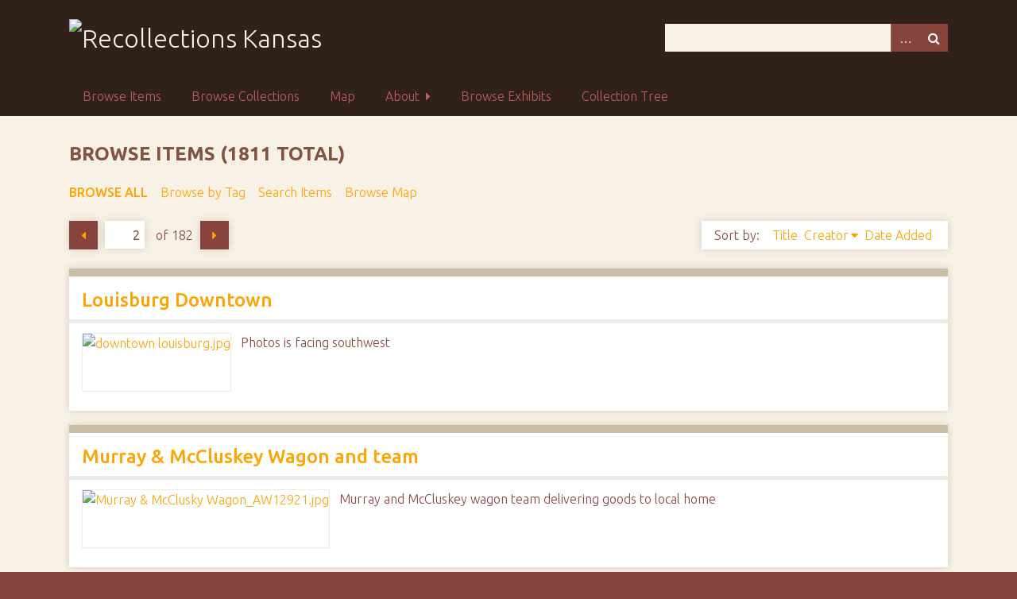

--- FILE ---
content_type: text/html; charset=utf-8
request_url: http://recollectionsks.org/items/browse?sort_field=Dublin+Core%2CCreator&sort_dir=d&page=2
body_size: 3671
content:
<!DOCTYPE html>
<html class="autumn" lang="en-US">
<head>
    <meta charset="utf-8">
    <meta name="viewport" content="width=device-width, initial-scale=1">
    
        <title>Browse Items &middot; Recollections Kansas</title>

    <link rel="alternate" type="application/rss+xml" title="Omeka RSS Feed" href="/items/browse?sort_field=Dublin+Core%2CCreator&amp;sort_dir=d&amp;output=rss2" /><link rel="alternate" type="application/atom+xml" title="Omeka Atom Feed" href="/items/browse?sort_field=Dublin+Core%2CCreator&amp;sort_dir=d&amp;output=atom" />
    <!-- Plugin Stuff -->
    
    <!-- Stylesheets -->
    <link href="/plugins/Geolocation/views/shared/javascripts/leaflet/leaflet.css?v=2.7" media="" rel="stylesheet" type="text/css" >
<link href="/plugins/Geolocation/views/shared/css/geolocation-marker.css?v=2.7" media="all" rel="stylesheet" type="text/css" >
<link href="//fonts.googleapis.com/css?family=Ubuntu:300,400,500,700,300italic,400italic,500italic,700italic" media="all" rel="stylesheet" type="text/css" >
<link href="/application/views/scripts/css/iconfonts.css?v=2.7" media="screen" rel="stylesheet" type="text/css" >
<link href="/themes/seasons/css/normalize.css?v=2.7" media="screen" rel="stylesheet" type="text/css" >
<link href="/themes/seasons/css/style.css?v=2.7" media="screen" rel="stylesheet" type="text/css" >
<link href="/themes/seasons/css/print.css?v=2.7" media="print" rel="stylesheet" type="text/css" >
    <!-- JavaScripts -->
    
    <script type="text/javascript" src="//ajax.googleapis.com/ajax/libs/jquery/1.12.4/jquery.min.js"></script>
<script type="text/javascript">
    //<!--
    window.jQuery || document.write("<script type=\"text\/javascript\" src=\"\/application\/views\/scripts\/javascripts\/vendor\/jquery.js?v=2.7\" charset=\"utf-8\"><\/script>")    //-->
</script>
<script type="text/javascript" src="//ajax.googleapis.com/ajax/libs/jqueryui/1.11.2/jquery-ui.min.js"></script>
<script type="text/javascript">
    //<!--
    window.jQuery.ui || document.write("<script type=\"text\/javascript\" src=\"\/application\/views\/scripts\/javascripts\/vendor\/jquery-ui.js?v=2.7\" charset=\"utf-8\"><\/script>")    //-->
</script>
<script type="text/javascript">
    //<!--
    jQuery.noConflict();    //-->
</script>
<script type="text/javascript" src="/plugins/Geolocation/views/shared/javascripts/leaflet/leaflet.js?v=2.7"></script>
<script type="text/javascript" src="/plugins/Geolocation/views/shared/javascripts/leaflet/leaflet-providers.js?v=2.7"></script>
<script type="text/javascript" src="/plugins/Geolocation/views/shared/javascripts/map.js?v=2.7"></script>
<script type="text/javascript" src="/application/views/scripts/javascripts/vendor/selectivizr.js?v=2.7"></script>
<script type="text/javascript" src="/application/views/scripts/javascripts/vendor/jquery-accessibleMegaMenu.js?v=2.7"></script>
<script type="text/javascript" src="/application/views/scripts/javascripts/vendor/respond.js?v=2.7"></script>
<script type="text/javascript" src="/themes/seasons/javascripts/jquery-extra-selectors.js?v=2.7"></script>
<script type="text/javascript" src="/themes/seasons/javascripts/seasons.js?v=2.7"></script>
<script type="text/javascript" src="/application/views/scripts/javascripts/globals.js?v=2.7"></script>	<!-- Global site tag (gtag.js) - Google Analytics -->
<script async src="https://www.googletagmanager.com/gtag/js?id=UA-36792788-3"></script>
<script>
  window.dataLayer = window.dataLayer || [];
  function gtag(){dataLayer.push(arguments);}
  gtag('js', new Date());

  gtag('config', 'UA-36792788-3');
</script>

</head>
<body class="items browse">
    <a href="#content" id="skipnav">Skip to main content</a>
        <div id="wrap">
        <header role="banner">
            <div id="site-title">
                <a href="http://recollectionsks.org" ><img src="http://recollectionsks.org/files/theme_uploads/f235ec9853b7bcd859c047f9e6b5c175.png" alt="Recollections Kansas" /></a>
            </div>
            <div id="search-container" role="search">
                                <form id="search-form" name="search-form" action="/search" method="get">    <input type="text" name="query" id="query" value="" title="Search">        <div id="advanced-form">
        <fieldset id="query-types">
            <legend>Search using this query type:</legend>
            <label><input type="radio" name="query_type" id="query_type-keyword" value="keyword" checked="checked">Keyword</label><br>
<label><input type="radio" name="query_type" id="query_type-boolean" value="boolean">Boolean</label><br>
<label><input type="radio" name="query_type" id="query_type-exact_match" value="exact_match">Exact match</label>        </fieldset>
                <fieldset id="record-types">
            <legend>Search only these record types:</legend>
                        <input type="checkbox" name="record_types[]" id="record_types-Item" value="Item" checked="checked"> <label for="record_types-Item">Item</label><br>
                        <input type="checkbox" name="record_types[]" id="record_types-File" value="File" checked="checked"> <label for="record_types-File">File</label><br>
                        <input type="checkbox" name="record_types[]" id="record_types-Collection" value="Collection" checked="checked"> <label for="record_types-Collection">Collection</label><br>
                        <input type="checkbox" name="record_types[]" id="record_types-Exhibit" value="Exhibit" checked="checked"> <label for="record_types-Exhibit">Exhibit</label><br>
                    </fieldset>
                <p><a href="/items/search?sort_field=Dublin+Core%2CCreator&amp;sort_dir=d&amp;page=2">Advanced Search (Items only)</a></p>
    </div>
        <button name="submit_search" id="submit_search" type="submit" value="Search">Search</button></form>
                            </div>
                    </header>

        <nav id="top-nav" class="top" role="navigation">
            <ul class="navigation">
    <li>
        <a href="/items/browse">Browse Items</a>
    </li>
    <li>
        <a href="/collections/browse">Browse Collections</a>
    </li>
    <li>
        <a href="/geolocation/map/browse">Map</a>
    </li>
    <li>
        <a href="/about">About</a>
        <ul>
            <li>
                <a href="/data-entry">Data Entry</a>
            </li>
            <li>
                <a href="/rights">Rights</a>
            </li>
        </ul>
    </li>
    <li>
        <a href="/exhibits">Browse Exhibits</a>
    </li>
    <li>
        <a href="/collection-tree">Collection Tree</a>
    </li>
</ul>        </nav>

        <div id="content" role="main" tabindex="-1">
            
<h1>Browse Items (1811 total)</h1>

<nav class="items-nav navigation secondary-nav">
    <ul class="navigation">
    <li class="active">
        <a href="/items/browse">Browse All</a>
    </li>
    <li>
        <a href="/items/tags">Browse by Tag</a>
    </li>
    <li>
        <a href="/items/search">Search Items</a>
    </li>
    <li>
        <a href="/items/map">Browse Map</a>
    </li>
</ul></nav>


<nav class="pagination-nav" aria-label="Pagination">
    <ul class="pagination">
                <!-- Previous page link -->
        <li class="pagination_previous">
                        <a rel="prev" href="/items/browse?sort_field=Dublin+Core%2CCreator&amp;sort_dir=d&amp;page=1">Previous Page</a>
        </li>
        
        <li class="page-input">
        <form action="/items/browse" method="get" accept-charset="utf-8">
        <input type="hidden" name="sort_field" value="Dublin Core,Creator" id="sort_field"><input type="hidden" name="sort_dir" value="d" id="sort_dir"><input type="text" name="page" title="Current Page" value="2"> of 182        </form>
        </li>

                <!-- Next page link -->
        <li class="pagination_next">
                        <a rel="next" href="/items/browse?sort_field=Dublin+Core%2CCreator&amp;sort_dir=d&amp;page=3">Next Page</a>
        </li>
            </ul>
</nav>



<div id="sort-links">
    <span class="sort-label">Sort by: </span><ul id="sort-links-list"><li  ><a href="/items/browse?sort_field=Dublin+Core%2CTitle&amp;sort_dir=d&amp;page=2">Title</a></li><li class="sorting desc" ><a href="/items/browse?sort_field=Dublin+Core%2CCreator&amp;sort_dir=a&amp;page=2">Creator</a></li><li  ><a href="/items/browse?sort_field=added&amp;sort_dir=d&amp;page=2">Date Added</a></li></ul></div>


<div class="item hentry">
    <h2><a href="/items/show/1953" class="permalink">Louisburg Downtown</a></h2>
    <div class="item-meta">
        <div class="item-img">
        <a href="/items/show/1953"><img src="http://recollectionsks.org/files/square_thumbnails/e5dd03413e46d84ddd8f958835cf2b47.jpg" alt="downtown louisburg.jpg" title="downtown louisburg.jpg"></a>    </div>
    
        <div class="item-description">
        Photos is facing southwest     </div>
    
    
    
    </div><!-- end class="item-meta" -->
</div><!-- end class="item hentry" -->
<div class="item hentry">
    <h2><a href="/items/show/1952" class="permalink">Murray &amp; McCluskey Wagon and team </a></h2>
    <div class="item-meta">
        <div class="item-img">
        <a href="/items/show/1952"><img src="http://recollectionsks.org/files/square_thumbnails/932356cd81692b92b67b527cfaf0160e.jpg" alt="Murray &amp; McClusky Wagon_AW12921.jpg" title="Murray &amp; McClusky Wagon_AW12921.jpg"></a>    </div>
    
        <div class="item-description">
        Murray and McCluskey wagon team delivering goods to local home     </div>
    
    
    
    </div><!-- end class="item-meta" -->
</div><!-- end class="item hentry" -->
<div class="item hentry">
    <h2><a href="/items/show/1951" class="permalink">Interstate Mercantile</a></h2>
    <div class="item-meta">
        <div class="item-img">
        <a href="/items/show/1951"><img src="http://recollectionsks.org/files/square_thumbnails/77b6d7240c1cc8069b57a3ec5a32815b.jpg" alt="Interstate Mercantile inside 1916.jpg" title="Interstate Mercantile inside 1916.jpg"></a>    </div>
    
    
    
    
    </div><!-- end class="item-meta" -->
</div><!-- end class="item hentry" -->
<div class="item hentry">
    <h2><a href="/items/show/1950" class="permalink">Horse and Buggy</a></h2>
    <div class="item-meta">
        <div class="item-img">
        <a href="/items/show/1950"><img src="http://recollectionsks.org/files/square_thumbnails/8c89524f4fd1deaba8cbd5b6a045fc6d.jpg" alt="horse and buggy.jpg" title="horse and buggy.jpg"></a>    </div>
    
        <div class="item-description">
        Horse and buggy circa 1910-1920    </div>
    
    
    
    </div><!-- end class="item-meta" -->
</div><!-- end class="item hentry" -->
<div class="item hentry">
    <h2><a href="/items/show/1835" class="permalink">Teacher&#039;s Report to Parents</a></h2>
    <div class="item-meta">
        <div class="item-img">
        <a href="/items/show/1835"><img src="/application/views/scripts/images/fallback-file.png" alt="20210809164404959.pdf" title="20210809164404959.pdf"></a>    </div>
    
    
    
    
    </div><!-- end class="item-meta" -->
</div><!-- end class="item hentry" -->
<div class="item hentry">
    <h2><a href="/items/show/1824" class="permalink">Map of Silver Lake, KS </a></h2>
    <div class="item-meta">
        <div class="item-img">
        <a href="/items/show/1824"><img src="/application/views/scripts/images/fallback-file.png" alt="Map of Silver Lake" title="Map of Silver Lake"></a>    </div>
    
    
    
    
    </div><!-- end class="item-meta" -->
</div><!-- end class="item hentry" -->
<div class="item hentry">
    <h2><a href="/items/show/1823" class="permalink">The Story of Silver Lake, Kansas </a></h2>
    <div class="item-meta">
    
        <div class="item-description">
        A story written by Linda Kleim past school teacher, 1987    </div>
    
        <div class="tags"><p><strong>Tags:</strong>
        <a href="/items/browse?tags=beginnings+of+town" rel="tag">beginnings of town</a>, <a href="/items/browse?tags=Silver+Lake" rel="tag">Silver Lake</a></p>
    </div>
    
    
    </div><!-- end class="item-meta" -->
</div><!-- end class="item hentry" -->
<div class="item hentry">
    <h2><a href="/items/show/1820" class="permalink">The History of Silver Lake, KS</a></h2>
    <div class="item-meta">
        <div class="item-img">
        <a href="/items/show/1820"><img src="/application/views/scripts/images/fallback-file.png" alt="20210712152131374.pdf" title="20210712152131374.pdf"></a>    </div>
    
        <div class="item-description">
        Click on File Metadata to view picture of Main St, Silver Lake, KS    </div>
    
        <div class="tags"><p><strong>Tags:</strong>
        <a href="/items/browse?tags=KS" rel="tag">KS</a>, <a href="/items/browse?tags=picture+of+Main+St" rel="tag">picture of Main St</a>, <a href="/items/browse?tags=Silver+Lake" rel="tag">Silver Lake</a></p>
    </div>
    
    
    </div><!-- end class="item-meta" -->
</div><!-- end class="item hentry" -->
<div class="item hentry">
    <h2><a href="/items/show/1806" class="permalink">V.F.W. Auxiliary to Post 8873</a></h2>
    <div class="item-meta">
        <div class="item-img">
        <a href="/items/show/1806"><img src="http://recollectionsks.org/files/square_thumbnails/454ca951b79f6693bdd3445069b44eab.jpg" alt="Auxiliary Publicity 1955.PDF" title="Auxiliary Publicity 1955.PDF"></a>    </div>
    
        <div class="item-description">
        V.F.W. Auxiliary to Post 8873 scrapbooks/publicity    </div>
    
        <div class="tags"><p><strong>Tags:</strong>
        <a href="/items/browse?tags=Rooks+County+Kansas" rel="tag">Rooks County Kansas</a>, <a href="/items/browse?tags=Stockton+Kansas" rel="tag">Stockton Kansas</a>, <a href="/items/browse?tags=V.F.W.+Auxiliary+to+Post+8873" rel="tag">V.F.W. Auxiliary to Post 8873</a></p>
    </div>
    
    
    </div><!-- end class="item-meta" -->
</div><!-- end class="item hentry" -->
<div class="item hentry">
    <h2><a href="/items/show/1805" class="permalink">V.F.W. Auxiliary to Post 8873</a></h2>
    <div class="item-meta">
        <div class="item-img">
        <a href="/items/show/1805"><img src="http://recollectionsks.org/files/square_thumbnails/bf4d85899d416c26ca118085dc115936.jpg" alt="Auxiliary 1954-55.pdf" title="Auxiliary 1954-55.pdf"></a>    </div>
    
        <div class="item-description">
        V.F.W. Auxiliary to Post 8873 scrapbooks    </div>
    
        <div class="tags"><p><strong>Tags:</strong>
        <a href="/items/browse?tags=Rooks+County+Kansas" rel="tag">Rooks County Kansas</a>, <a href="/items/browse?tags=Stockton+Kansas" rel="tag">Stockton Kansas</a>, <a href="/items/browse?tags=V.F.W.+Auxiliary+to+Post+8873" rel="tag">V.F.W. Auxiliary to Post 8873</a></p>
    </div>
    
    
    </div><!-- end class="item-meta" -->
</div><!-- end class="item hentry" -->

<nav class="pagination-nav" aria-label="Pagination">
    <ul class="pagination">
                <!-- Previous page link -->
        <li class="pagination_previous">
                        <a rel="prev" href="/items/browse?sort_field=Dublin+Core%2CCreator&amp;sort_dir=d&amp;page=1">Previous Page</a>
        </li>
        
        <li class="page-input">
        <form action="/items/browse" method="get" accept-charset="utf-8">
        <input type="hidden" name="sort_field" value="Dublin Core,Creator" id="sort_field"><input type="hidden" name="sort_dir" value="d" id="sort_dir"><input type="text" name="page" title="Current Page" value="2"> of 182        </form>
        </li>

                <!-- Next page link -->
        <li class="pagination_next">
                        <a rel="next" href="/items/browse?sort_field=Dublin+Core%2CCreator&amp;sort_dir=d&amp;page=3">Next Page</a>
        </li>
            </ul>
</nav>


<div id="outputs">
    <span class="outputs-label">Output Formats</span>
                <p id="output-format-list">
        <a href="/items/browse?sort_field=Dublin+Core%2CCreator&amp;sort_dir=d&amp;page=2&amp;output=atom">atom</a>, <a href="/items/browse?sort_field=Dublin+Core%2CCreator&amp;sort_dir=d&amp;page=2&amp;output=dcmes-xml">dcmes-xml</a>, <a href="/items/browse?sort_field=Dublin+Core%2CCreator&amp;sort_dir=d&amp;page=2&amp;output=json">json</a>, <a href="/items/browse?sort_field=Dublin+Core%2CCreator&amp;sort_dir=d&amp;page=2&amp;output=omeka-xml">omeka-xml</a>, <a href="/items/browse?sort_field=Dublin+Core%2CCreator&amp;sort_dir=d&amp;page=2&amp;output=rss2">rss2</a>        </p>
    </div>


</div><!-- end content -->

<footer role="contentinfo">

        <div id="custom-footer-text">
                        <p>Hosted by Northeast Kansas Library System (<a href="/admin">Library Login</a>)</p>
                                </div>

        <p>Proudly powered by <a href="http://omeka.org">Omeka</a>.</p>

    
</footer>

</div><!--end wrap-->

<script type="text/javascript">
jQuery(document).ready(function () {
    Omeka.showAdvancedForm();
    Omeka.skipNav();
    Omeka.megaMenu("#top-nav");
    Seasons.mobileSelectNav();
});
</script>

</body>

</html>
